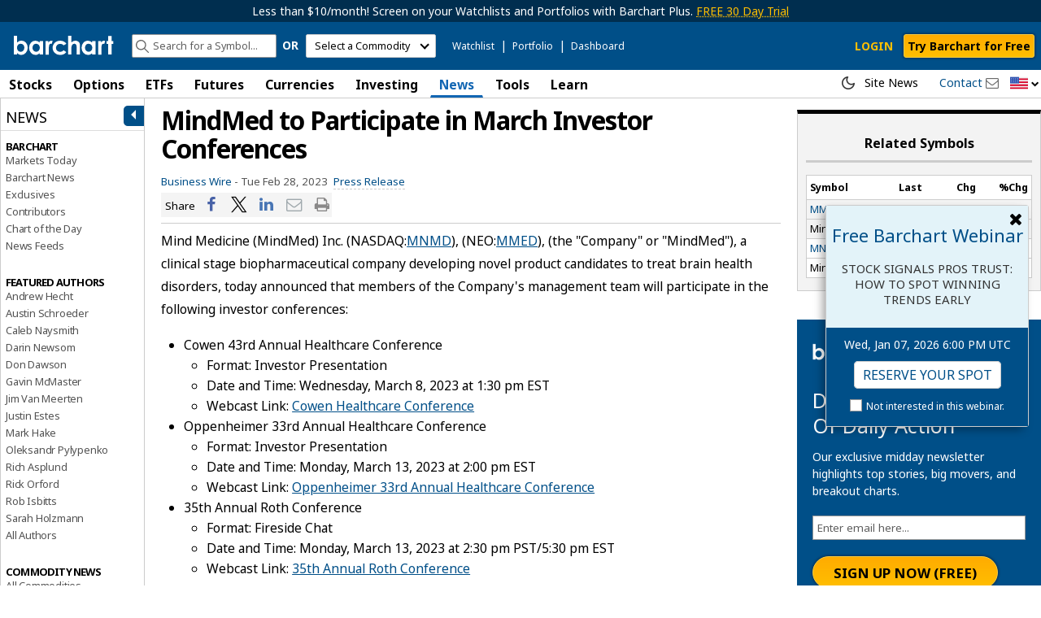

--- FILE ---
content_type: text/html; charset=utf-8
request_url: https://www.google.com/recaptcha/api2/anchor?ar=1&k=6LcNsloUAAAAAC__s4May65JH2njdXm5khSqc3Hr&co=aHR0cHM6Ly93d3cuYmFyY2hhcnQuY29tOjQ0Mw..&hl=en&v=7gg7H51Q-naNfhmCP3_R47ho&size=invisible&badge=inline&anchor-ms=20000&execute-ms=30000&cb=hzuj714cp6ci
body_size: 48716
content:
<!DOCTYPE HTML><html dir="ltr" lang="en"><head><meta http-equiv="Content-Type" content="text/html; charset=UTF-8">
<meta http-equiv="X-UA-Compatible" content="IE=edge">
<title>reCAPTCHA</title>
<style type="text/css">
/* cyrillic-ext */
@font-face {
  font-family: 'Roboto';
  font-style: normal;
  font-weight: 400;
  font-stretch: 100%;
  src: url(//fonts.gstatic.com/s/roboto/v48/KFO7CnqEu92Fr1ME7kSn66aGLdTylUAMa3GUBHMdazTgWw.woff2) format('woff2');
  unicode-range: U+0460-052F, U+1C80-1C8A, U+20B4, U+2DE0-2DFF, U+A640-A69F, U+FE2E-FE2F;
}
/* cyrillic */
@font-face {
  font-family: 'Roboto';
  font-style: normal;
  font-weight: 400;
  font-stretch: 100%;
  src: url(//fonts.gstatic.com/s/roboto/v48/KFO7CnqEu92Fr1ME7kSn66aGLdTylUAMa3iUBHMdazTgWw.woff2) format('woff2');
  unicode-range: U+0301, U+0400-045F, U+0490-0491, U+04B0-04B1, U+2116;
}
/* greek-ext */
@font-face {
  font-family: 'Roboto';
  font-style: normal;
  font-weight: 400;
  font-stretch: 100%;
  src: url(//fonts.gstatic.com/s/roboto/v48/KFO7CnqEu92Fr1ME7kSn66aGLdTylUAMa3CUBHMdazTgWw.woff2) format('woff2');
  unicode-range: U+1F00-1FFF;
}
/* greek */
@font-face {
  font-family: 'Roboto';
  font-style: normal;
  font-weight: 400;
  font-stretch: 100%;
  src: url(//fonts.gstatic.com/s/roboto/v48/KFO7CnqEu92Fr1ME7kSn66aGLdTylUAMa3-UBHMdazTgWw.woff2) format('woff2');
  unicode-range: U+0370-0377, U+037A-037F, U+0384-038A, U+038C, U+038E-03A1, U+03A3-03FF;
}
/* math */
@font-face {
  font-family: 'Roboto';
  font-style: normal;
  font-weight: 400;
  font-stretch: 100%;
  src: url(//fonts.gstatic.com/s/roboto/v48/KFO7CnqEu92Fr1ME7kSn66aGLdTylUAMawCUBHMdazTgWw.woff2) format('woff2');
  unicode-range: U+0302-0303, U+0305, U+0307-0308, U+0310, U+0312, U+0315, U+031A, U+0326-0327, U+032C, U+032F-0330, U+0332-0333, U+0338, U+033A, U+0346, U+034D, U+0391-03A1, U+03A3-03A9, U+03B1-03C9, U+03D1, U+03D5-03D6, U+03F0-03F1, U+03F4-03F5, U+2016-2017, U+2034-2038, U+203C, U+2040, U+2043, U+2047, U+2050, U+2057, U+205F, U+2070-2071, U+2074-208E, U+2090-209C, U+20D0-20DC, U+20E1, U+20E5-20EF, U+2100-2112, U+2114-2115, U+2117-2121, U+2123-214F, U+2190, U+2192, U+2194-21AE, U+21B0-21E5, U+21F1-21F2, U+21F4-2211, U+2213-2214, U+2216-22FF, U+2308-230B, U+2310, U+2319, U+231C-2321, U+2336-237A, U+237C, U+2395, U+239B-23B7, U+23D0, U+23DC-23E1, U+2474-2475, U+25AF, U+25B3, U+25B7, U+25BD, U+25C1, U+25CA, U+25CC, U+25FB, U+266D-266F, U+27C0-27FF, U+2900-2AFF, U+2B0E-2B11, U+2B30-2B4C, U+2BFE, U+3030, U+FF5B, U+FF5D, U+1D400-1D7FF, U+1EE00-1EEFF;
}
/* symbols */
@font-face {
  font-family: 'Roboto';
  font-style: normal;
  font-weight: 400;
  font-stretch: 100%;
  src: url(//fonts.gstatic.com/s/roboto/v48/KFO7CnqEu92Fr1ME7kSn66aGLdTylUAMaxKUBHMdazTgWw.woff2) format('woff2');
  unicode-range: U+0001-000C, U+000E-001F, U+007F-009F, U+20DD-20E0, U+20E2-20E4, U+2150-218F, U+2190, U+2192, U+2194-2199, U+21AF, U+21E6-21F0, U+21F3, U+2218-2219, U+2299, U+22C4-22C6, U+2300-243F, U+2440-244A, U+2460-24FF, U+25A0-27BF, U+2800-28FF, U+2921-2922, U+2981, U+29BF, U+29EB, U+2B00-2BFF, U+4DC0-4DFF, U+FFF9-FFFB, U+10140-1018E, U+10190-1019C, U+101A0, U+101D0-101FD, U+102E0-102FB, U+10E60-10E7E, U+1D2C0-1D2D3, U+1D2E0-1D37F, U+1F000-1F0FF, U+1F100-1F1AD, U+1F1E6-1F1FF, U+1F30D-1F30F, U+1F315, U+1F31C, U+1F31E, U+1F320-1F32C, U+1F336, U+1F378, U+1F37D, U+1F382, U+1F393-1F39F, U+1F3A7-1F3A8, U+1F3AC-1F3AF, U+1F3C2, U+1F3C4-1F3C6, U+1F3CA-1F3CE, U+1F3D4-1F3E0, U+1F3ED, U+1F3F1-1F3F3, U+1F3F5-1F3F7, U+1F408, U+1F415, U+1F41F, U+1F426, U+1F43F, U+1F441-1F442, U+1F444, U+1F446-1F449, U+1F44C-1F44E, U+1F453, U+1F46A, U+1F47D, U+1F4A3, U+1F4B0, U+1F4B3, U+1F4B9, U+1F4BB, U+1F4BF, U+1F4C8-1F4CB, U+1F4D6, U+1F4DA, U+1F4DF, U+1F4E3-1F4E6, U+1F4EA-1F4ED, U+1F4F7, U+1F4F9-1F4FB, U+1F4FD-1F4FE, U+1F503, U+1F507-1F50B, U+1F50D, U+1F512-1F513, U+1F53E-1F54A, U+1F54F-1F5FA, U+1F610, U+1F650-1F67F, U+1F687, U+1F68D, U+1F691, U+1F694, U+1F698, U+1F6AD, U+1F6B2, U+1F6B9-1F6BA, U+1F6BC, U+1F6C6-1F6CF, U+1F6D3-1F6D7, U+1F6E0-1F6EA, U+1F6F0-1F6F3, U+1F6F7-1F6FC, U+1F700-1F7FF, U+1F800-1F80B, U+1F810-1F847, U+1F850-1F859, U+1F860-1F887, U+1F890-1F8AD, U+1F8B0-1F8BB, U+1F8C0-1F8C1, U+1F900-1F90B, U+1F93B, U+1F946, U+1F984, U+1F996, U+1F9E9, U+1FA00-1FA6F, U+1FA70-1FA7C, U+1FA80-1FA89, U+1FA8F-1FAC6, U+1FACE-1FADC, U+1FADF-1FAE9, U+1FAF0-1FAF8, U+1FB00-1FBFF;
}
/* vietnamese */
@font-face {
  font-family: 'Roboto';
  font-style: normal;
  font-weight: 400;
  font-stretch: 100%;
  src: url(//fonts.gstatic.com/s/roboto/v48/KFO7CnqEu92Fr1ME7kSn66aGLdTylUAMa3OUBHMdazTgWw.woff2) format('woff2');
  unicode-range: U+0102-0103, U+0110-0111, U+0128-0129, U+0168-0169, U+01A0-01A1, U+01AF-01B0, U+0300-0301, U+0303-0304, U+0308-0309, U+0323, U+0329, U+1EA0-1EF9, U+20AB;
}
/* latin-ext */
@font-face {
  font-family: 'Roboto';
  font-style: normal;
  font-weight: 400;
  font-stretch: 100%;
  src: url(//fonts.gstatic.com/s/roboto/v48/KFO7CnqEu92Fr1ME7kSn66aGLdTylUAMa3KUBHMdazTgWw.woff2) format('woff2');
  unicode-range: U+0100-02BA, U+02BD-02C5, U+02C7-02CC, U+02CE-02D7, U+02DD-02FF, U+0304, U+0308, U+0329, U+1D00-1DBF, U+1E00-1E9F, U+1EF2-1EFF, U+2020, U+20A0-20AB, U+20AD-20C0, U+2113, U+2C60-2C7F, U+A720-A7FF;
}
/* latin */
@font-face {
  font-family: 'Roboto';
  font-style: normal;
  font-weight: 400;
  font-stretch: 100%;
  src: url(//fonts.gstatic.com/s/roboto/v48/KFO7CnqEu92Fr1ME7kSn66aGLdTylUAMa3yUBHMdazQ.woff2) format('woff2');
  unicode-range: U+0000-00FF, U+0131, U+0152-0153, U+02BB-02BC, U+02C6, U+02DA, U+02DC, U+0304, U+0308, U+0329, U+2000-206F, U+20AC, U+2122, U+2191, U+2193, U+2212, U+2215, U+FEFF, U+FFFD;
}
/* cyrillic-ext */
@font-face {
  font-family: 'Roboto';
  font-style: normal;
  font-weight: 500;
  font-stretch: 100%;
  src: url(//fonts.gstatic.com/s/roboto/v48/KFO7CnqEu92Fr1ME7kSn66aGLdTylUAMa3GUBHMdazTgWw.woff2) format('woff2');
  unicode-range: U+0460-052F, U+1C80-1C8A, U+20B4, U+2DE0-2DFF, U+A640-A69F, U+FE2E-FE2F;
}
/* cyrillic */
@font-face {
  font-family: 'Roboto';
  font-style: normal;
  font-weight: 500;
  font-stretch: 100%;
  src: url(//fonts.gstatic.com/s/roboto/v48/KFO7CnqEu92Fr1ME7kSn66aGLdTylUAMa3iUBHMdazTgWw.woff2) format('woff2');
  unicode-range: U+0301, U+0400-045F, U+0490-0491, U+04B0-04B1, U+2116;
}
/* greek-ext */
@font-face {
  font-family: 'Roboto';
  font-style: normal;
  font-weight: 500;
  font-stretch: 100%;
  src: url(//fonts.gstatic.com/s/roboto/v48/KFO7CnqEu92Fr1ME7kSn66aGLdTylUAMa3CUBHMdazTgWw.woff2) format('woff2');
  unicode-range: U+1F00-1FFF;
}
/* greek */
@font-face {
  font-family: 'Roboto';
  font-style: normal;
  font-weight: 500;
  font-stretch: 100%;
  src: url(//fonts.gstatic.com/s/roboto/v48/KFO7CnqEu92Fr1ME7kSn66aGLdTylUAMa3-UBHMdazTgWw.woff2) format('woff2');
  unicode-range: U+0370-0377, U+037A-037F, U+0384-038A, U+038C, U+038E-03A1, U+03A3-03FF;
}
/* math */
@font-face {
  font-family: 'Roboto';
  font-style: normal;
  font-weight: 500;
  font-stretch: 100%;
  src: url(//fonts.gstatic.com/s/roboto/v48/KFO7CnqEu92Fr1ME7kSn66aGLdTylUAMawCUBHMdazTgWw.woff2) format('woff2');
  unicode-range: U+0302-0303, U+0305, U+0307-0308, U+0310, U+0312, U+0315, U+031A, U+0326-0327, U+032C, U+032F-0330, U+0332-0333, U+0338, U+033A, U+0346, U+034D, U+0391-03A1, U+03A3-03A9, U+03B1-03C9, U+03D1, U+03D5-03D6, U+03F0-03F1, U+03F4-03F5, U+2016-2017, U+2034-2038, U+203C, U+2040, U+2043, U+2047, U+2050, U+2057, U+205F, U+2070-2071, U+2074-208E, U+2090-209C, U+20D0-20DC, U+20E1, U+20E5-20EF, U+2100-2112, U+2114-2115, U+2117-2121, U+2123-214F, U+2190, U+2192, U+2194-21AE, U+21B0-21E5, U+21F1-21F2, U+21F4-2211, U+2213-2214, U+2216-22FF, U+2308-230B, U+2310, U+2319, U+231C-2321, U+2336-237A, U+237C, U+2395, U+239B-23B7, U+23D0, U+23DC-23E1, U+2474-2475, U+25AF, U+25B3, U+25B7, U+25BD, U+25C1, U+25CA, U+25CC, U+25FB, U+266D-266F, U+27C0-27FF, U+2900-2AFF, U+2B0E-2B11, U+2B30-2B4C, U+2BFE, U+3030, U+FF5B, U+FF5D, U+1D400-1D7FF, U+1EE00-1EEFF;
}
/* symbols */
@font-face {
  font-family: 'Roboto';
  font-style: normal;
  font-weight: 500;
  font-stretch: 100%;
  src: url(//fonts.gstatic.com/s/roboto/v48/KFO7CnqEu92Fr1ME7kSn66aGLdTylUAMaxKUBHMdazTgWw.woff2) format('woff2');
  unicode-range: U+0001-000C, U+000E-001F, U+007F-009F, U+20DD-20E0, U+20E2-20E4, U+2150-218F, U+2190, U+2192, U+2194-2199, U+21AF, U+21E6-21F0, U+21F3, U+2218-2219, U+2299, U+22C4-22C6, U+2300-243F, U+2440-244A, U+2460-24FF, U+25A0-27BF, U+2800-28FF, U+2921-2922, U+2981, U+29BF, U+29EB, U+2B00-2BFF, U+4DC0-4DFF, U+FFF9-FFFB, U+10140-1018E, U+10190-1019C, U+101A0, U+101D0-101FD, U+102E0-102FB, U+10E60-10E7E, U+1D2C0-1D2D3, U+1D2E0-1D37F, U+1F000-1F0FF, U+1F100-1F1AD, U+1F1E6-1F1FF, U+1F30D-1F30F, U+1F315, U+1F31C, U+1F31E, U+1F320-1F32C, U+1F336, U+1F378, U+1F37D, U+1F382, U+1F393-1F39F, U+1F3A7-1F3A8, U+1F3AC-1F3AF, U+1F3C2, U+1F3C4-1F3C6, U+1F3CA-1F3CE, U+1F3D4-1F3E0, U+1F3ED, U+1F3F1-1F3F3, U+1F3F5-1F3F7, U+1F408, U+1F415, U+1F41F, U+1F426, U+1F43F, U+1F441-1F442, U+1F444, U+1F446-1F449, U+1F44C-1F44E, U+1F453, U+1F46A, U+1F47D, U+1F4A3, U+1F4B0, U+1F4B3, U+1F4B9, U+1F4BB, U+1F4BF, U+1F4C8-1F4CB, U+1F4D6, U+1F4DA, U+1F4DF, U+1F4E3-1F4E6, U+1F4EA-1F4ED, U+1F4F7, U+1F4F9-1F4FB, U+1F4FD-1F4FE, U+1F503, U+1F507-1F50B, U+1F50D, U+1F512-1F513, U+1F53E-1F54A, U+1F54F-1F5FA, U+1F610, U+1F650-1F67F, U+1F687, U+1F68D, U+1F691, U+1F694, U+1F698, U+1F6AD, U+1F6B2, U+1F6B9-1F6BA, U+1F6BC, U+1F6C6-1F6CF, U+1F6D3-1F6D7, U+1F6E0-1F6EA, U+1F6F0-1F6F3, U+1F6F7-1F6FC, U+1F700-1F7FF, U+1F800-1F80B, U+1F810-1F847, U+1F850-1F859, U+1F860-1F887, U+1F890-1F8AD, U+1F8B0-1F8BB, U+1F8C0-1F8C1, U+1F900-1F90B, U+1F93B, U+1F946, U+1F984, U+1F996, U+1F9E9, U+1FA00-1FA6F, U+1FA70-1FA7C, U+1FA80-1FA89, U+1FA8F-1FAC6, U+1FACE-1FADC, U+1FADF-1FAE9, U+1FAF0-1FAF8, U+1FB00-1FBFF;
}
/* vietnamese */
@font-face {
  font-family: 'Roboto';
  font-style: normal;
  font-weight: 500;
  font-stretch: 100%;
  src: url(//fonts.gstatic.com/s/roboto/v48/KFO7CnqEu92Fr1ME7kSn66aGLdTylUAMa3OUBHMdazTgWw.woff2) format('woff2');
  unicode-range: U+0102-0103, U+0110-0111, U+0128-0129, U+0168-0169, U+01A0-01A1, U+01AF-01B0, U+0300-0301, U+0303-0304, U+0308-0309, U+0323, U+0329, U+1EA0-1EF9, U+20AB;
}
/* latin-ext */
@font-face {
  font-family: 'Roboto';
  font-style: normal;
  font-weight: 500;
  font-stretch: 100%;
  src: url(//fonts.gstatic.com/s/roboto/v48/KFO7CnqEu92Fr1ME7kSn66aGLdTylUAMa3KUBHMdazTgWw.woff2) format('woff2');
  unicode-range: U+0100-02BA, U+02BD-02C5, U+02C7-02CC, U+02CE-02D7, U+02DD-02FF, U+0304, U+0308, U+0329, U+1D00-1DBF, U+1E00-1E9F, U+1EF2-1EFF, U+2020, U+20A0-20AB, U+20AD-20C0, U+2113, U+2C60-2C7F, U+A720-A7FF;
}
/* latin */
@font-face {
  font-family: 'Roboto';
  font-style: normal;
  font-weight: 500;
  font-stretch: 100%;
  src: url(//fonts.gstatic.com/s/roboto/v48/KFO7CnqEu92Fr1ME7kSn66aGLdTylUAMa3yUBHMdazQ.woff2) format('woff2');
  unicode-range: U+0000-00FF, U+0131, U+0152-0153, U+02BB-02BC, U+02C6, U+02DA, U+02DC, U+0304, U+0308, U+0329, U+2000-206F, U+20AC, U+2122, U+2191, U+2193, U+2212, U+2215, U+FEFF, U+FFFD;
}
/* cyrillic-ext */
@font-face {
  font-family: 'Roboto';
  font-style: normal;
  font-weight: 900;
  font-stretch: 100%;
  src: url(//fonts.gstatic.com/s/roboto/v48/KFO7CnqEu92Fr1ME7kSn66aGLdTylUAMa3GUBHMdazTgWw.woff2) format('woff2');
  unicode-range: U+0460-052F, U+1C80-1C8A, U+20B4, U+2DE0-2DFF, U+A640-A69F, U+FE2E-FE2F;
}
/* cyrillic */
@font-face {
  font-family: 'Roboto';
  font-style: normal;
  font-weight: 900;
  font-stretch: 100%;
  src: url(//fonts.gstatic.com/s/roboto/v48/KFO7CnqEu92Fr1ME7kSn66aGLdTylUAMa3iUBHMdazTgWw.woff2) format('woff2');
  unicode-range: U+0301, U+0400-045F, U+0490-0491, U+04B0-04B1, U+2116;
}
/* greek-ext */
@font-face {
  font-family: 'Roboto';
  font-style: normal;
  font-weight: 900;
  font-stretch: 100%;
  src: url(//fonts.gstatic.com/s/roboto/v48/KFO7CnqEu92Fr1ME7kSn66aGLdTylUAMa3CUBHMdazTgWw.woff2) format('woff2');
  unicode-range: U+1F00-1FFF;
}
/* greek */
@font-face {
  font-family: 'Roboto';
  font-style: normal;
  font-weight: 900;
  font-stretch: 100%;
  src: url(//fonts.gstatic.com/s/roboto/v48/KFO7CnqEu92Fr1ME7kSn66aGLdTylUAMa3-UBHMdazTgWw.woff2) format('woff2');
  unicode-range: U+0370-0377, U+037A-037F, U+0384-038A, U+038C, U+038E-03A1, U+03A3-03FF;
}
/* math */
@font-face {
  font-family: 'Roboto';
  font-style: normal;
  font-weight: 900;
  font-stretch: 100%;
  src: url(//fonts.gstatic.com/s/roboto/v48/KFO7CnqEu92Fr1ME7kSn66aGLdTylUAMawCUBHMdazTgWw.woff2) format('woff2');
  unicode-range: U+0302-0303, U+0305, U+0307-0308, U+0310, U+0312, U+0315, U+031A, U+0326-0327, U+032C, U+032F-0330, U+0332-0333, U+0338, U+033A, U+0346, U+034D, U+0391-03A1, U+03A3-03A9, U+03B1-03C9, U+03D1, U+03D5-03D6, U+03F0-03F1, U+03F4-03F5, U+2016-2017, U+2034-2038, U+203C, U+2040, U+2043, U+2047, U+2050, U+2057, U+205F, U+2070-2071, U+2074-208E, U+2090-209C, U+20D0-20DC, U+20E1, U+20E5-20EF, U+2100-2112, U+2114-2115, U+2117-2121, U+2123-214F, U+2190, U+2192, U+2194-21AE, U+21B0-21E5, U+21F1-21F2, U+21F4-2211, U+2213-2214, U+2216-22FF, U+2308-230B, U+2310, U+2319, U+231C-2321, U+2336-237A, U+237C, U+2395, U+239B-23B7, U+23D0, U+23DC-23E1, U+2474-2475, U+25AF, U+25B3, U+25B7, U+25BD, U+25C1, U+25CA, U+25CC, U+25FB, U+266D-266F, U+27C0-27FF, U+2900-2AFF, U+2B0E-2B11, U+2B30-2B4C, U+2BFE, U+3030, U+FF5B, U+FF5D, U+1D400-1D7FF, U+1EE00-1EEFF;
}
/* symbols */
@font-face {
  font-family: 'Roboto';
  font-style: normal;
  font-weight: 900;
  font-stretch: 100%;
  src: url(//fonts.gstatic.com/s/roboto/v48/KFO7CnqEu92Fr1ME7kSn66aGLdTylUAMaxKUBHMdazTgWw.woff2) format('woff2');
  unicode-range: U+0001-000C, U+000E-001F, U+007F-009F, U+20DD-20E0, U+20E2-20E4, U+2150-218F, U+2190, U+2192, U+2194-2199, U+21AF, U+21E6-21F0, U+21F3, U+2218-2219, U+2299, U+22C4-22C6, U+2300-243F, U+2440-244A, U+2460-24FF, U+25A0-27BF, U+2800-28FF, U+2921-2922, U+2981, U+29BF, U+29EB, U+2B00-2BFF, U+4DC0-4DFF, U+FFF9-FFFB, U+10140-1018E, U+10190-1019C, U+101A0, U+101D0-101FD, U+102E0-102FB, U+10E60-10E7E, U+1D2C0-1D2D3, U+1D2E0-1D37F, U+1F000-1F0FF, U+1F100-1F1AD, U+1F1E6-1F1FF, U+1F30D-1F30F, U+1F315, U+1F31C, U+1F31E, U+1F320-1F32C, U+1F336, U+1F378, U+1F37D, U+1F382, U+1F393-1F39F, U+1F3A7-1F3A8, U+1F3AC-1F3AF, U+1F3C2, U+1F3C4-1F3C6, U+1F3CA-1F3CE, U+1F3D4-1F3E0, U+1F3ED, U+1F3F1-1F3F3, U+1F3F5-1F3F7, U+1F408, U+1F415, U+1F41F, U+1F426, U+1F43F, U+1F441-1F442, U+1F444, U+1F446-1F449, U+1F44C-1F44E, U+1F453, U+1F46A, U+1F47D, U+1F4A3, U+1F4B0, U+1F4B3, U+1F4B9, U+1F4BB, U+1F4BF, U+1F4C8-1F4CB, U+1F4D6, U+1F4DA, U+1F4DF, U+1F4E3-1F4E6, U+1F4EA-1F4ED, U+1F4F7, U+1F4F9-1F4FB, U+1F4FD-1F4FE, U+1F503, U+1F507-1F50B, U+1F50D, U+1F512-1F513, U+1F53E-1F54A, U+1F54F-1F5FA, U+1F610, U+1F650-1F67F, U+1F687, U+1F68D, U+1F691, U+1F694, U+1F698, U+1F6AD, U+1F6B2, U+1F6B9-1F6BA, U+1F6BC, U+1F6C6-1F6CF, U+1F6D3-1F6D7, U+1F6E0-1F6EA, U+1F6F0-1F6F3, U+1F6F7-1F6FC, U+1F700-1F7FF, U+1F800-1F80B, U+1F810-1F847, U+1F850-1F859, U+1F860-1F887, U+1F890-1F8AD, U+1F8B0-1F8BB, U+1F8C0-1F8C1, U+1F900-1F90B, U+1F93B, U+1F946, U+1F984, U+1F996, U+1F9E9, U+1FA00-1FA6F, U+1FA70-1FA7C, U+1FA80-1FA89, U+1FA8F-1FAC6, U+1FACE-1FADC, U+1FADF-1FAE9, U+1FAF0-1FAF8, U+1FB00-1FBFF;
}
/* vietnamese */
@font-face {
  font-family: 'Roboto';
  font-style: normal;
  font-weight: 900;
  font-stretch: 100%;
  src: url(//fonts.gstatic.com/s/roboto/v48/KFO7CnqEu92Fr1ME7kSn66aGLdTylUAMa3OUBHMdazTgWw.woff2) format('woff2');
  unicode-range: U+0102-0103, U+0110-0111, U+0128-0129, U+0168-0169, U+01A0-01A1, U+01AF-01B0, U+0300-0301, U+0303-0304, U+0308-0309, U+0323, U+0329, U+1EA0-1EF9, U+20AB;
}
/* latin-ext */
@font-face {
  font-family: 'Roboto';
  font-style: normal;
  font-weight: 900;
  font-stretch: 100%;
  src: url(//fonts.gstatic.com/s/roboto/v48/KFO7CnqEu92Fr1ME7kSn66aGLdTylUAMa3KUBHMdazTgWw.woff2) format('woff2');
  unicode-range: U+0100-02BA, U+02BD-02C5, U+02C7-02CC, U+02CE-02D7, U+02DD-02FF, U+0304, U+0308, U+0329, U+1D00-1DBF, U+1E00-1E9F, U+1EF2-1EFF, U+2020, U+20A0-20AB, U+20AD-20C0, U+2113, U+2C60-2C7F, U+A720-A7FF;
}
/* latin */
@font-face {
  font-family: 'Roboto';
  font-style: normal;
  font-weight: 900;
  font-stretch: 100%;
  src: url(//fonts.gstatic.com/s/roboto/v48/KFO7CnqEu92Fr1ME7kSn66aGLdTylUAMa3yUBHMdazQ.woff2) format('woff2');
  unicode-range: U+0000-00FF, U+0131, U+0152-0153, U+02BB-02BC, U+02C6, U+02DA, U+02DC, U+0304, U+0308, U+0329, U+2000-206F, U+20AC, U+2122, U+2191, U+2193, U+2212, U+2215, U+FEFF, U+FFFD;
}

</style>
<link rel="stylesheet" type="text/css" href="https://www.gstatic.com/recaptcha/releases/7gg7H51Q-naNfhmCP3_R47ho/styles__ltr.css">
<script nonce="dsOYXkTNlfq8bhKWWBlXnw" type="text/javascript">window['__recaptcha_api'] = 'https://www.google.com/recaptcha/api2/';</script>
<script type="text/javascript" src="https://www.gstatic.com/recaptcha/releases/7gg7H51Q-naNfhmCP3_R47ho/recaptcha__en.js" nonce="dsOYXkTNlfq8bhKWWBlXnw">
      
    </script></head>
<body><div id="rc-anchor-alert" class="rc-anchor-alert"></div>
<input type="hidden" id="recaptcha-token" value="[base64]">
<script type="text/javascript" nonce="dsOYXkTNlfq8bhKWWBlXnw">
      recaptcha.anchor.Main.init("[\x22ainput\x22,[\x22bgdata\x22,\x22\x22,\[base64]/[base64]/[base64]/[base64]/cjw8ejpyPj4+eil9Y2F0Y2gobCl7dGhyb3cgbDt9fSxIPWZ1bmN0aW9uKHcsdCx6KXtpZih3PT0xOTR8fHc9PTIwOCl0LnZbd10/dC52W3ddLmNvbmNhdCh6KTp0LnZbd109b2Yoeix0KTtlbHNle2lmKHQuYkImJnchPTMxNylyZXR1cm47dz09NjZ8fHc9PTEyMnx8dz09NDcwfHx3PT00NHx8dz09NDE2fHx3PT0zOTd8fHc9PTQyMXx8dz09Njh8fHc9PTcwfHx3PT0xODQ/[base64]/[base64]/[base64]/bmV3IGRbVl0oSlswXSk6cD09Mj9uZXcgZFtWXShKWzBdLEpbMV0pOnA9PTM/bmV3IGRbVl0oSlswXSxKWzFdLEpbMl0pOnA9PTQ/[base64]/[base64]/[base64]/[base64]\x22,\[base64]\\u003d\\u003d\x22,\x22JsKzQcKDwpfCnioDdgLCrWDDsXksw6wPw4nDqCtEYntRCcKKw4pMw6tCwrIYw4fDhyDCrSzChsKKwq/DjhI/ZsKbwrvDjxkGRsO7w47DlcKXw6vDomnCq1NUdsOPFcKnM8KLw4fDn8K9JRl4wofCpsO/[base64]/[base64]/CmiDDhMKobsOLwqzCssOtw5DCo8KKw7pawqEqw4F3TgDCggLDpXQVX8KpaMKYb8Ktw6fDhApHw7BJbjPCtQQPw7E0EArDvcKtwp7DqcKmwqjDgwNLw7fCocOBPMOkw49Qw5AxKcKzw69xJMKnwr3DnUTCncKyw6vCggE7BMKPwohtBSjDkMKtDFzDisOsDkV/SzTDlV3CjmB0w7QJZ8KZX8O6w5PCicKiMUvDpMOJwq3DvMKiw5dTw5VFYsK3wpTChMKTw6PDiFTCt8KnHxx7f2PDgsOtwowYGTQrwrfDpEtLfcKww6M1asK0THPClS/[base64]/CvWbDsknDncKnbMKbSSYVW8O2wpF9wp/DsBPDpcOHVsOnVy/DnMKsRsKyw78nXBgdFktpbsO1U1fCnMOrNsOSw47DusOWJ8Osw6I7wobCpcK/w6cRw7oODcOTBCJHw59AE8OLwrZmwow9wp3DrcKnw47CsSDClMKGe8OGDEtQXXlZeMOifMOlw7p3w67DhMKtwqfCmcKyw7vCs017ZA8UECNsaABfwoHCksKUUcKHWgjCj1PDvsKIwprDliDDkcKJw5JpEBPDrQ5swrloP8OVw68uwqtLGGDDj8O/LcOfwq59UzBbwpPCqcKRMz7Ct8OSw4TDqQnDi8K7AFE5wpVPw70GPcO6wo1zcnPCuxNFw7Eka8OZJUvCpA3CkwHCuW5yNMKGKMKhWsODH8O3RsO1w7YLAltTPxjCv8OsX2nDiMKow6/[base64]/[base64]/CqcKjfsOzwrphbmzCnTPDqlNVw7PClj5kwojDiMOtKsOOX8OiMgHDr0LCnsOFNsOxwo99w7bCi8KNwoTDjTQvFsOiOFjCjV7CkV3CiEjDvn8rwo86H8K/w7jDm8Kuw6BqWU/[base64]/Cj2dsCgrCqXVnwrHDr8KWw4g1IMO7w7p1wqV2wqEfZg7CgMKFwqFcT8KnwrVoXMKWwrRJwoTCqglCA8KowozCpMO2wo95wp/DrzzDkFE9JTsRZWbDkMKOw49FcWMXw5jDgcKww5TCjF3CicOEZmUewpzDvGlyA8Kuw6nCpsOOW8O5WsOFwqTDngxGGU7ClgHDk8OIw6DDpAHCksOPAg3CnMKbw4k/WGjCtkXDgivDgQLCjgQBw6nDlkRbVzkeasKISAcUZCfCnsK8bHgIYsO3FsOkwpUjw6hXUMKKZHdrwpjCssKvAhfDhcKaa8KSw49Lw7kcJDhVwqrCtBLDsjdBw5p9wrERBsO/wqVKQG3CvMKRYVwew7PDmsKlwo7DqsOAwqrDnFXDvw7CnADDui7DpsOkXyrChmgvDMKhw6Qvw5TCkEvDisO+CXbDpB3CvcOxVMKuMcKvwp/CmXQ7w7k0wr80EMKkwrh+wpzDnFPDpsKbEETCtio0RcOBF1zDoFQ5PmlGS8O3wp/Cp8OiwoxADXHCpMKEdTpiw60WNErDoSjDlsK0esKzH8OcWsKTwqrCsE7DugzCj8Kwwrgaw48hasOgwr7DswDDk3jDtlXDq2zDuyTChl/[base64]/CgSkAD8OfwpNqw7HCvcKCwpXCmlEbLcONScOhX3AmCsOqw4g5wqLCtBcKwrAzwpQfwpnCgT1uJxFGJMKDwoTDrQLCu8KFwonChS/CpU3Dj0QSwrnClz9DwpjDiTsFZMKpGUAdbMK1RMORJSLDtcKkD8OIwozDj8KxOxZFw7BXaTVUw5Nzw5/[base64]/Z8KbF8KCBsK+wovCpsOKw6Vif8OWIcOzw7YfEmfDpMOfd1zChGFqwrwywrNPGivCqXtQwqMLdCXCvx3Cg8Ojw7pAw4MnBsKkVcKQX8OrWsOmw4zDqsODw5TCvntEw7ggKVt1Ugo8BMKQRcK0EsKWXcKKcQUYwppAwp/[base64]/DlsKDTRY5w7/DnFfDtcKtw7nCnzXCuVcKZGIfw73DgkzDgV9yccOBW8OPwrYWGsOmwpXCksOsL8KZc0R1J18jRMKfacK2wqF9F37CsMO0wromETIdw4ciTFLCgW3DmVIHw6DDsMKlODPCpgspZMOPM8KLw5HDjy8fw7gUwp7ClSo7FsOywo3DnMOdwr/Di8KTwolTBMKpwpsjwqPDgRpbXx4XEsKtw4rDj8KMwojDgcKSGyFddW1YVcK4wr9AwrVfwozDjcKIw6jCr3wsw6xswpjDkMKZw5DCj8KeBAA8wos3Chk9wpHDthl9woZzwoHDn8KRwodHIitsZsO/wrMhwpgSeixUYMOBw5UWfnIfawrDnXfDjAFbw5fChUXCuMOKJnxZVMK3wqbDgCbCux8/MBrDl8KxwqoYwqZxIMK4w4HDtMOZwq3DvsKZwqnCmsK/ZMOxwr7ClQXCgMKuwrlNXMK7IF4vwqDCisKuw6PChBrDhkt7w5PDgXsGw5Nvw6LCucOAOxTCnsOZw4RHwqTCni8heRTCs33DkMKFw43CicKDDMKMw6RmN8OCw4zCq8KvdBXDhg7CuDdww4jDhRTCuMO8HDseD3nCo8OkYsKtegbCvC7Ci8OvwoINw7/CrQrCpE1Lw6rCpE3DpjfChMOvWsKMwpTDunRLFn/[base64]/[base64]/ChXLDhCTCsxhqTcKqwph9w6fCnMKVw7zCg1vCm0NrEhtZHUZhfMKLNDVkw4fDnsKvKBAzCMOcIicXwrvDtsKfwotrw7bCvU/DiBHDg8KBQmLDlwoKE3dwClg3w6wVw5PCt0/DtsOzw6zCrXMUw73DvWswwq3CihERfQTCvkLCosKlw7MOwprCg8Okw7HDrsKyw5cnUBoMIcKSICQyw5TDgcO+NMOIAcOJG8Kqw6bCtiokOMOrcsOqwo5pw4XDgAPCtw3Do8K5w6DCindWMMKDC1wuIAzCkMOtwrkPw4/Ci8KsIV/CpAgeMcOJw4Vcw6VvwqJ+wpHDncKccFnDhsKewrbCrG/CtcKkW8OCw6t3w7TDhG7Cr8KzCMKmQ19hPsKCwo/Dg0JWTcKaesOXwoNiGcOkLBE8M8O7HcOYw4HDhyJCPU0jw7bDh8KkYFzCqMKCw7LDiQLCm1TDtA7Dph5vw5rCs8K6w5fCsBkUFDBKwrBQO8KowqBVwpjDtR7DoQ/[base64]/[base64]/[base64]/DmcKiwpFUL8OBwpPDowJ0woDCjGLDuD3Ds8Kqw5kywrARY3ZuwrtqGcONwr0sYkjDsBfCpTZzw49ewpFUFUzCpg3DrMKIwphHIMOGwr3CkMOncAAlw75iYjsaw488FsKnw5JfwoZAwpwoeMKGB8O/[base64]/DkhHCkcK+cUUrw7V1YRrCm3sUw6J/[base64]/CkMKIwr3Cv8O8wrHCm8KtWsOINCorCcKecTTDlcKUw6dRRjAXPHfDr8Kew7zDsCpow51Fw7csYEDCjsO1w4nCp8KSwqEdNcKGwq7DiivDucK1KRUqwp/Cok4nAsK3w44/[base64]/DqMKjUcK8J8OPw6Y/I8OAw60AwpPDr8OLYzIHf8K/w45oXsKiRnjDjMOVwo14P8O3w4TCiB7CjwsSwpAxwqVXU8KINsKoYA3Dl3x/ccKuwrnCgMKEwqnDlMKHw4XDnQnDvX/CpsKWwpDCn8Knw5/[base64]/asKcw4dRw6/DkcO6UMKfWTYOVsKuWx4qUcOeP8KBa8O4GMO0wqbDgjDDtsKJwoPChgLCogtleiHCqiEJw7tIw4o+wo/CpR/Dth/[base64]/ZGFew6fDoy/[base64]/QgdzQjUePVsUw6XDsEkYI8O3w4UkwpY/JcKMC8OgPcKHw6PDg8KnKcOpwoLChMKgw78Jw4INw6QoY8KCTB5VwpfDoMOJwpTCn8OqwpnDmUrCuFfDtMObwqVgwrrCnMKECsKKwoZ5T8O/[base64]/DtcO2d3/[base64]/Dv8Owwp3Ck8KnRRY1w78gVlrCtMKcw6HCpMKpw6rChMOrwoXCsTTDgUxxwpfCp8KpQj0FUCbDpGN5wr7CjcORw5jDqH7ClcKNw6JXw4nCsMKBw5ZjUsOkwqjDuCXDvjPClVxqUT7CkUEFaBB/[base64]/CsBo/KMOSwrhrT8OCOcOxTylOHG5bw6TDscK2Q2c+VMO8wpxQwokOw60qZTZLR24WLcKAN8O6w6/DrMOew4zCk0rCpsOCH8KYEsOiJsKBw4zCg8K8w7/CpzzCvS4/N38xVQDDksOeHMOYJMKGecOjwp07fWRmYjTCoFrCmAlwworDlyNodsK3w6LDusKKwo0yw6stwrfCssKmw6XDi8KQOcK1w4jCicKKwq8FdzDDjsKrw7LDvMKGK2PDscOOwpvDgsKWLA/DoEMhwqhWJ8O4wrjDgwFOw6U7BcOUcXQHc0d/w47DuHEpScOrLMKeOkwzVSBlAsOZw7PCmsOlLMKtOw42MWfCuX8dYiLDsMK/wrHCpBvDr2PDu8KJw6fCpzfCmAXCpMOGSMOpNsOfw5vCocOOZ8ONV8Oww4jDgB3CvxrDgkIqw5XDjsO3KyUAwp/[base64]/w7Jew7nCgMKGw415ZMK3ZsO0HcOHw7DCmXnCn8OJLC3DqlTDpHQ8w5/ClMKIKsKkwoMfwolpJ1Qew40CE8K5wpMLI0gBwqcCwoHDlkjCrcKZN1g8w5rDtC90AMKzwqrDtMO3w6fConbDrcOCRG0dw6rDoEBuLcOEwotBwo3CpMOEw6J/w5FewpzCrFNsYjPCtMOdABJTw6TCpcKqKTZVwpjCiULCnyg7NC7CkXMBORTCqGTChyFLOW3CiMK8w4TCnxTChFIPGMObw6w0EcOSwrgNw4DCtsOyHSN4wozCgm/[base64]/[base64]/w4dMIcOoAnxgwrjDqsOxw6nCo8K8XAfDrA3DiyLDkXPCgMKREMOyGCPDscOsJsKvw7F6Eg7DpXrDiRnCpyJBwrLDthUPwrHCpcKiwrRZw6BdD1zCqsK6wpk/OlBbc8Kqwp/DiMKcHsOnN8KfwroaHcO/w4zDksKoIBZVw7LCrikWdk51w5/CoMKWC8O1RkrCkQpAw59pBnDCjcOEw71xawZvAsOFwpQzXMOWNMKOwpw1w5FlRWTCiBBBw5/CoMK3K0gZw5QBwr8uZsK3w4bCvlTDo8KdW8K7w53DtR9sPQfCkMOewrTCp03Do2o7w4xQOnDCiMOkwpAlWsKuFsKjRHtSw4zDvnhXw74PfGvCjsOKRHEXwr1Xw4nDo8Opw48SwrXDssO9ScKkw44LThl+OQFQYsO7EMOowog0wqMDw7tsWsO3JgZ9BB06wp/DtyzDrsOhIDcqbHQbw7HCqGxrR3oVc2HDlk/DlQwtZVIXwoTDnE7Cox8cfXoNC24WQMKbw60dRx7Cr8KswqcKwqooWsOSHMK+NQAZJMK4w59+wpN7woPCpcOLR8KQNlnDl8OsI8KkwofCqH55woXDvwjCiSbCucOiw4fCssOUwqcXw7cpByEjwpAZVi5Lwp7DtMO/HMKVw7XCv8Kww6cmZsK2VBhgw7l1CcOFw6F6w6UaZ8Kcw4ZBw50hwqLCnMO+QSXDuTLDn8O2w6PCjSNYHcKBw6nCqSlIM1jDnEMrw4IEUcO/[base64]/w4bCj0HDq8O0aFTDr27CujnDmFfCi8Oew5pYw4TCmBTCoARGwrgewoVQAcK4JcOZw6B8w7trwrXCoQ7DtTQew43DgQvCrA/DnAkKwrHDi8KYw4EEdw/DkkrCpMOxw58hw57DoMKQwoDCgknCoMOIwqPDs8Ovw68mNTHCqW/DiisqNnrDiWwnw5k8w6zCiF7CkFjCr8KewonCpGYIwrvCv8O0wrc7QcK3wplMM0LDsGA9BcKxwqkKw7PCjsOrwqfDuMOGNybDo8KTwofCqwnDhMKJOMKJw6jCtcKdw5nCjzIVN8KQMHV4w4oBwr56wqIHw7dNw6nDqB1SIcOywoRKw7RkdXchwpnDii/Dg8KYw63CohDDusKuw77CrsOxEEJjJRdTCEFcOMORw5/[base64]/wogBWcO+wrzChljCnmNyFsKcSsK4w74KFnQUGAwCaMK3w4XCpRzDksKmwrPCgy0IJyEfSRdww5Uzwp/Cnk0nw5fDoUnCrBbDocODXsOpS8KLwq5aUBvDh8KhCmbDtcO2wqbDv1TDgmQQwpTCgiglwpXDuQbDvsKMw4pKwrLDj8Oaw4Rqwr8Vwq9zw5BqMMKWVsOwAmPDh8KOLXQGX8Kjw6giw77CllzCsRhGw4DCoMO1wptWAsK+dXTDvcOoLsOxWi/CoVnDucKMWX5tGDPDhMOZWRDCqsOawqHDlFbCvBzDlcOAwp1GERI6I8O+aH94w5sHw710CsKzw7FfZ0HDncOBw4rDqMKcYsO7wqJPXQrChF/CgsO9TcOyw6PDuMKvwrPCocODwpTCsGhJwq0CYXnCoBtIfGDDkT/CqMKbw4fDo3VTwrhrw5URwpkTT8KESMOWBnnDiMKwwrBdNjAYTsOGLnoDacKQwopnRcO3AcO1ecK5TC/[base64]/wohab8KrwqRcA1hhZ1XDqsKZF8OPQ8OTXyt0w7B9J8KIRkZDwr02w5cew67Dp8OrwpM2TTzDp8KAwpfDqyh2Knl/R8KKOm/DnsKDwoJdZcOUcEAXSsOwUcOCwqAsAmEXTcOXRizDiwfChcKnw5zCl8OlY8K5wpgKw7/DgsK+MhrCm8KLX8OmWDpyV8OaCXTDsgMew6vDuBfDl3/DqTjDlzjDvUQuw77DqhjDpcKkGRsPdcKww4NAwqU7w6vDv0QIw71ecsKpXw/DqsKINcOFblvChQnDpiMiERcnIsOOacKZw7g5wp14RsOkw4XDu08ZZV3Dh8K1w5JdGMKURGbDmsO2w4XCjcKQwocaw5BHFSQaAF7DjzHCgmPDpk/CpMKXYcOjd8OwJ2PDocOyDD/DgEwwYmPDicOJEsOMwq1QK18OFcKSccK4w7cEUMKXwqLCh0RzNDnCnidQwrZPwqfCi0jDjC1Mw4JWwoXCkXzCnsKhUMK0wpbCiTVFwqrDsVB4NcKidVgOw7NOw4M+w55RwoJIasOresOeVMOPZcOjMcOYw7LDm33CvFrCqsKnwoXDgcKkU2LDhjI5wpnCjsOywo/[base64]/CrEzCnDU9b8OYw7gAwrMPwoVLw7E8wqNKw75UM14MwoBUw4htSEjCssKmJcKJM8KoEcKOCsO1J2DDtQAbwo9WIBrDgsO7MFxXYcO3XW/CjcOQRcKRwpDDsMKiGz3Dk8KAXSbCqcKCwrPCmsOkwqoqNsKowqk1DzzChzfDs2LCpMOIHMKtIMOfXHNYwqPDtTB9wpTCsDFwWcOaw6IoBXQMwr/DlcOoIcOrMjckWnTCjsKYw7RgwoTDpE7CkVTCtl/DoERewr3DtsOpw51xOsOgw4PCrMKdw6sQQsKpwpfCj8KgQMKIS8K9w7pLOH9BwovDoRbDjcOgc8Obw5wpw7MARcKmRsOvwqltw7w5V1LDkB1zw6vCiwAQw5s3PCPCtcKyw4/[base64]/CssKtwoBPwrvCgcOsDMKbwr3CtcOQw7g4RMKUw5F8Rz7DtWk1Z8O5w6PDlcOuw7MVRXHDhAvDkMOGD1zDq21/H8OUf37Dr8OZT8OEIsO0wrJIHsOOw4PDosO+wpTDtA5rdgrDiSsQw7U8w6QmHcK8wr3CtsO1w78Ew7HDpiEbw4jDnsK8wprCpDM7wqhHw4QOC8O4wpTCmhrDmXXCvcOtZ8KSw7rCsMKpIsOvwo3CosKnwoY4w7ESZ2LDosOeIyZvwqbCqcOlwr/DrMKywrdfwoXDj8O4wp9Uw77CqsKxw6TCn8OXd0oNVSTDrcKEMcKqYwbDrg0VJnnCqFhww4HChHLCqsO2wqF4wpYheRt9ecK0wo02Wl8JwrHCviN4w4jDqcO7KSJZwoRkw7bCp8OXRcO6w6PDpzwlw5XCgcORNF/CtMKvw5DCmTwjJXZywoNoKMKTCQTChhvCt8KAdMKFBMO5w7zDig/CgMOjasKPwpvDpsKWO8OOwqRnw7rDgylTdsKJwoUTOTXCoVvCksKEwrrDgsKjw5RUwr3CnERZNsOHw4Z7wo9Pw5Z4w5/Cj8KYcsKKwrXCrcKBVH06YzrDpQpnGMKXwqchfG5Lc3nCt1LDrMKdwqEcbMKkwq4KY8Oqw4DDvsK8Y8Kpwo5Gwq5cwpTCr2XCpCrDqcO0CcKgW8KrwozDn0dtbnsfwpjCmMO4dsOVwqIeHcOEYXTCtsK9w4bCsDLCkMKEw6/Cv8OvPMOWTDpxfcKtGyQDwq93w5rCuTxCwpUMw4NHRSnDncKtw79sO8OQwpzCsgNrbcO1w4jDpH3DjwM1w5QewpYAUcK5S0Mtw5zCusOhO0d6w7U2w7/DqAxiw6PDpAkaeBzChSlaTMKqw4fDlmNZD8O8LmYMLMOLCB8Cw7zChcKSNhvDoMKFwonDuD1VwpfCpsOXwrETw7bCo8ONGcKMOwtLwrjCpgnDh1sKwo/CkCxjwpPDtcKVdlYTD8OqIRNOUWnDgsKPfcKDwpXDosO6b18Xw4V4OMKifcO4LcO3JcOOFMOXwqLDkMOCInbCkB8aw4bDqsKmTMK0wp16wpnDhMKkASVDEcOvw7HCiMKAFgYXDcOHwrUjw6PDq1LClcK5wohjaMOUU8OAG8O4woHCpMOVAWIUw4BvwrMdwpTCnU/Cj8KLCcO6w5zDlD4ewqRtwp5Iw4lcwrLDlF/DoW/CpHt6w4rCmMOhw53DvVHCrMOcw5vDqU7CkxnCjSDDjMOdeH7Drx7CoMOIwrTCnMKkHMKAacKEAMO/McOyw5DCh8O0wofCuk8kahgTSGRARcOYW8Orw5vCsMOswph8w7DDqkYkZsKyYRMUeMOnDBVqw7wMw7J8KsKjJ8KoUcKaKcOcHcKrwowCZH/CrsOdw4svScKTwqFTw4/Cq1/CssO5w5zCs8KQwo3DjcO/[base64]/Ckxw7LjjDsQfCvVsiwoQ2w4HCrBoLTMKLFsKtXMK5w6DCklplJkrCjcOuwoAZw7k+w4vCh8K3wrNxeHwALcK5WMKowrFDw4BBwo88Z8KswoNgw7VUwq8lw47Dj8OpAcOPcA1iw4LCisKAN8OXPDbCi8OZw6nDoMKcwrgufcOCwrfDvX3Cg8OrwozDksOuH8KNwp/CmMOZQcKww6rCp8KgQsOAwoQxI8KUw4nDksOaf8OvUMOVPyPDs1gKw7tYw5bChMKqMsKMw6/DvHZCwr3ChcKvwp5jeCzCiMOyUcK4wqTCjC/Cs10Rw4czwr4uw7N6KTXCmXtOwrrCvsKBP8KiJUbCpcKCwp0mw4rCvCJqwptYBlXConvCn2VHwoECw69Ow4oDM3rCucKRwrA0QiM/DhAZSGRHUMObRTIEw7hCw5XCusOjwrplHnF8wr0XOAMvwpXDusOLFkrClAt9GsKhekl3eMOeworDhMOjwoUiO8KHeH4sHcKiVsOjwp54dsKgTn/CjcOewrrDqsOCIcO2GXXDh8O1w6DDvhjDl8K4w5FHw5UAw5zDjMKxw4c3PGxTGcKCwo09w6vDlFASwqIhEMOww78uw78kBsObCsK7wofDu8OFdsKQwphSw6XDlcKFYSc3IsOqHQLCsMOsw5o0w6tjwqwzwpHDisO4fcKrw77Ct8KywrM7MGvDj8KNw6/CmsKoADBqw4XDg8KbGX3CjMOmwrbDo8OIw4vChsOjw4I0w6/Dm8KJI8OEPcOYBifCiF3ChMKLeC/Ck8Oqw5HCsMOaNx01DVY4w6VjwppDw6FzwrBwV33CpEbCjRjDhVJwZsOdEDZiwqMAwrXDqB/Ci8Odwq9/RMKZSiHDkwTDhsOGVEnCoUzCtBkqRMOTQSIbSE/Dj8OEw4EOwqsuVsO6w63CtVzDisO8w6QkwqXDtlLCoQgxQivCkHc2QsKjccKaIsORVsOQCsKAF17DgsO7J8O6w53Cj8OhKsKKwqRJGlvDp3fDvifCkMOPw4xULWzCjwjCjBxSwrFawrN3wrFdKkVBwrE/[base64]/ClMKdSD3DkADDlADCm8O9wqbCu8KFc8OyTsO8w6MObMOCMcKxwpAlYlnCsGLDvcObwojDn3UdPcKLw78YVX8cQCFzwq/Cu0zCh30uK3rDtl/[base64]/CucOpw65ew55MwqvCnsOnBsOtw4JDaiPDvcOTAsOCw5E4wogbwpjCt8OJw5oOwpjDq8OAw6U0w4TCvsOvwo/ChsK8w7l/ClnDssOuVcO8wrbDoHhxw6jDo3lhw64tw7YyC8KMw4oww7NYw7HCvQxhwpLCmcKOYmHDjydTImJXw6xea8O/[base64]/w70ww7hQw6hVNcO2wr5vDsOSwok6wp3DhsOiH3YWHTnCpjgYw5jCv8KNC0gnwohRKMOow6TCrUHDsxEmw7cEDcO1NsKzOmjDgS7Dk8O7wr7DoMK3WwUKdHJcw4whwqUHw5XDpsOHCU/Cr8KKw5NEMXlRw7xZwoLCusODw78UN8KxwpjDhhzDqDFjBMO7woxuEcOkMVfCm8KHw7NAwrfCssOAchbDh8KSwpMAw6Jxw4DCmjJ3OsKnNGhwQmvDg8KoOgYxwq7Dg8KhPcOCw7PCqDNVIcKPfsKhwqLCoy0/Um3DlBxxXMO7M8Kaw5x7HTLCssK6PiVncjxXZ2QZGcOrIGXChTHDt3AwwpbDjH5Ow650wpjCp2nDuCh7NUbDo8ONR2PDjU4kw5rDlx7Co8OAFMKfOwE9w5LDvErDuG1GwqPCh8O/bMOWMsOhwqPDjcOUKWFtNxvCqcOHXRfDpcKGC8KqVcKTCQnDvV9nwq7DuCfDmXjDlD8Qwo3CksKYwrbDoGRVBMO6w4oiISwDwoJ/[base64]/DtQpZAcOUSMOyw5RuPMO/FsOSX8OewocZCg04RhDChmzCgBvCn3xbDXLDgcKOw63Ds8KcEBnCpTLCscOhw6jDjm7Dh8KIw5p/TVzCqGlca1fCucKPXFxew4TDtcKYYkdiX8KMEjLDlMKARD/DlMO9w7N/cGBZDMOEY8KQETRMMlnDrnnCnSMLwp/DjsKQwo9ZVQ7CtndcFsKnwprCsTbCkmfCqMKebMKGw6gbWsKLFG8Rw4BGBMKBCxhmwr/[base64]/ClXnDsMOXwqU3D8OnwqPCtV0sw5MPScOFFkfCvFTDm0RXdAXCusO8w6bDnCMydmENH8KCwropwq5Fw7PDtU5vHAPDnTnDj8ONXhLCs8KwwqEUwoxSwoNvwqcfVsKhM3IBT8OiwqvCg1cfw6/Cs8OZwr9qL8KzDcOhw78iwrnCpgrCmcKLw73Cj8OBwpJ4w73DpsKebT9yw4rCnsOZw7QeVsOqZQwxw6I5QkTDjsO0w459QMOKdiNNw5vCkn1uUG59DMODwqLCslBQw6ByTsK/eMKmwojDm1rDkR3DhcK/CcObEQ7DpMKEwrPCvRFQwrVTw7NDBMKDwrMFeQfClEkkSh1MEMKJwqHDrw1qXEY/[base64]/DhyPDnsOfw6BqUkvDp315wrt+ZHnCqifDu8KkBF50XcKoN8KKwrLDr0N/wq7CqjbDuiLDo8Oawp9xVFfCqsKsTR5uw7YzwokYw4jCtsOcfwVmwovCgMKzw78dTSHDk8O3w5LCvn9ew4rDqcKeMwArVcOdFsOjw6nDljHCjMO8w4/Cp8O7OsOJQ8KlIsOhw6vCkHvDhkJawrHCrGRGAT5qwrIEQnA7woTCqkbCs8KEI8OXU8OwfMOPwrfCvcKmY8KhwqLCmMKPbcO/w6/[base64]/QMKew6ohUsK2wq7DusK7w7YVLWTDuMOdAUNJNsO0QMOoUwHCiznCoMOvw5w/OWjClANMwrI6LMKwcH9cw6bCqcONNsO0wqPCiyYEK8K4ACooV8OhdAbDrMKhZ0zDjsKDwodTSMKgw73DmcOkP3o6PTnDmkwuZsKRMwXCi8ONw6DCtcOPEsO3w7tGRsKuesKwenwSOh7Dsy1vw7swwrbDk8OVKcO9XsOXG14sZT/[base64]/w7fDosKGcV/CvsO2w7zCoMOzwoIUAcORYFRxeB9aXMKdVsKTVMKJegLCrDnDnsOOw5tEbwPDgcOlw7/DmTQCT8KYwpgLw6duw4wRw73Cu2EGZDfDnxfDtsO4H8KhwrR6wrbCu8OywoLDssKOBVdZGXfDo2d+w47Dn38OH8OXI8Kqw4PCiMO3wp7Ds8K/wqlqYsO3wpnCrcONfcK/w58eV8K8w6jDtMOFeMKJHCXCiRnCjMOFw5lZdmFxY8OUw77Cu8KEwr59w6lWw58Aw655w5Qww6EKJMKCNAU5wrPCi8KfwpPCjsKwPwcvwp/[base64]/[base64]/[base64]/DicKnw73Ch19pX8KUwrlRw4XCmwDDoMKOw6M+w602aUnDnQtmcyTDn8K7a8O+HsKAwp3DjjIkV8O3wps1w4jCkm99UsOlwrQgwq/DucKhw6twwqw0HwJiw6oqDgzCkcOlwq8Lw7TCoDw2wrARYyZLUnjCvFlFwpjDgMKNTsKkCsOhXiLCicK6w6XDgMKGw6tkwqRWOS/DoRnCkCMgwqbCiEAIbULDi3FbSSUqw4DDsMKhw49ywo3CkMOSU8KDRcOlEcKYZG9XwoTDrDzCmxfCpD3Crk7ChMKMLsOTflwFAENia8OUwolvw7NnUcKNwq/DrygJWDkuw5PCvxkRVhrCkQwhwojCrR0eDcKwZcKdwofDnkBpwq03w5PCvsKrwpnCvxc2wpwRw4VXwoXDtTREw40XKQ0JwqoUN8OQw4DDiXAOwqEeCsOawoPCqMOGwoPCn0RCE35SO1/CscKEUyHDuDV5fsOgB8Oswo4+w7DDnMOzQGtxWMKNZcOuGMONwpI4w6vCpcOQP8KqDMOIw5diABdkw4QEwqpqeiIYH1fCiMKRaU3DtMK/wpLCrg7DicKIwojCsDE5SBALw7LDtcOzPXcHwrtrMiVmKBTDjxAIwo/CqsOSNEY+W0Ekw4zCgRDCqzLCg8KEw5PDlAxow5Fzw4A5EcOxw6zDukVkwocELUtGw4MNAcOoJhHDiEAXw6Iew5rCsg54ET1xwpVCIMOeAnZ/PcKXVsKJYjB7w6/Dh8Ouw4pQJUPCsRXCg1PDlwRIMAfCjTHDk8KcJsO9w7I2RmxJwpALHS7CkgNFZy0sdxlnJx0Vw6hJw6w3w5IUXcOlE8OuSxjCsShKbiLCvcOOwqPDq8O9wotheMO+E1/[base64]/DjMO8w6zDo8Krw7zDpgwYOW0yB8O9TSvDvTLCsmcJQHxgS8KNwoDDo8OkTcKOwqshUsK6GMK+wp0MwogMQMKuw4YRwqXCgnEEZFcJwpTConTDtsKKOizCpMKtwp8wwpbCqyHDhB45w5QOPcKbw74PwrkkCE3ClMKrw78Lw7zDsSvCql53Pn3DiMO9bSoGwoUcwoNfQx/DuD7DisKLw6YJw5fDnUgWwrYuwoZYZUnDhcKCw4Nbw5wVw5dNwpV1wo89w7EdMQkRwozDujPDr8OSw4XCvVUdQMKNw7rDmsOxN0clHRTCpsKgZW3DlcO2a8K0wobCkQd0L8OjwrpjIsOWw515bcOUC8KXc35zw6/DocOnwrPClml1w7kGwqPCrmbDusK6SgZ0w7VWwr5DBTLCpsOxfFrDlgU2wodNwqwWQcOuEAodw5bCnMKTNcKjwpV6w5R9QhY8Y2TDiwVxWMONZjfDuMKXYsKaC3MWLsKdAcO0w5/DihHDs8OqwrQJw4BfPmZ4w6vCiAgRQMKRwp0owo/Cq8K8UhJuw7fDgjwnwp/[base64]/DpBbCs2XDtwHCnsOobzPDiW0fA8OSwoAPbsOcXMOuwogUw7bDoQDDpwQqwrfCh8O4w4ghYMKaASkmdMOEOWbCnjfCncOUTg4eZcKEeTsMwoFlYyvDsw0NOlbChsKRw7E+G3LCkEvCqVTDqAJiw60Fw7/ChMKqwr/CmMKXw6HDh23CicKOE27ClMKtE8Klw5J4JcKGScKvw6kWw6t4JDfDi1fDr0ERNcKuNWjCmyHDnlMGaSpfw6Mdw6RhwrE0w6PDm0XDl8KNw6QjYcK3OBvDlhAIwqfCk8OrX2VTaMO8GsOmRW/DsMOXERxhwocqH8OfTcKiNQl5N8ORw6PDtHVJwqoPwoDChF3ClTXCl2MDPlPDvMO/[base64]/wrDCu8Knwo4afMKTw7jCt8KbLMKFw47ClMKQwpbCn28bIcK6wrh/w7ZbP8KmwpzCnsKJPyTDgMOiehjCrcKWKCHCg8KCwovCrVPDuhXCpcOKwo1Yw7rCuMO1Ln/[base64]/DmmPCrlrDvFQGwqF/wrHCoDpNAz3DiEPCkMOqw6k+wqY2FsK0w7zChCDDs8OCw5xRw5vDvMK4w57CpATDrsO2w4k6SMOMTnfCrsKYw5t4f1B0w4cfRcO+woDCoiPDtMOTw53CoEzCtMOjUXPDoXbCmhrCtBF1D8KXf8K3TcKET8Kqw6FpQsKFVE9lwrRBPMKbwoXDjRkdQzt/cUE7w4rDvsK1w78xbMOLDxAIL0J/csKDLFRcMGVNEgJowoo0c8OGw6czwqzCpsOTwqdPVCBWGMK4w4hmwpfDjMOpX8O3XMO6w5LDl8OHIlZcwpbCuMKJLcK+QsKMwojCtcOPw69+T0UeccO5WhNQDlQ3w7zCs8KJaw9DSHpvD8KBwpMKw4c9w4cXwoB/wrDCrkAJI8Ozw4g7AMOHwo/Dji0fw6XDgSvClMKEYlXDrsOlSzBBw59ww48jw7xHV8OtdMO4PX/[base64]/Du8OKUW/CggTCq8OoVhDCnxzCsMKOwrZxasOlGVF7w6FCwpTCh8Ouw49oCzFsw77Dp8KbesOgwrzDrMObw6lRwqMTDjpGAwHDhcKEambDg8OtwqnCh3vCgyXCm8KwZ8Krw45Ww6/[base64]/DscK8w7Bjw5zCu0/[base64]/[base64]/CkMKxA8KPw7bDhAN3AS14AMOILDPDk8Kiw6vDvcKgQXzCl8OVH3jDj8KOWV/DlQdHwp7Cg2InwonDlTFgJRbDtcOMZGsiahJ/wp3DhH5NLAIUwphpFMObwqste8O2wpwGwpp4A8OgwqLCoiUAwrvCujXCt8K1f3fCv8KEecOUcsKSwobDmcOUcmcRw5TDgwp0O8K4wrEQNTjDjRVYw7xPIFFfw7rCnm1BwojDh8KEc8KNwqPDhgzDjX8/w7TDjTl4TWIAF1PCjmFOTcKNbiXDu8O/wpAIeAREwogqwro/GVPCt8KHUmREDWccwovCrsOCJiTCtlrDh2UaF8KWVsKww4ZuwqHChsOWw4bCmcOZw6AHHMK0wpJePsKcw7PCh0XCiMO3wqXCvSNuw73CmBPChzLCmMKPZAXDizVLw6vDmCMEw63DhsOxw5bDgj/CiMOGw6ltw4fDtlbCvMOmJi0iw4vCkg/Do8K3YMKSZ8OlFx3CtFMyecKacsK3MB7Co8Kfw4hVGGLDnG8EYcOEw47DqsKZN8OmGMO+HcKIw67CrF/DmU/DjsKudcO6wpR0w4zCgiBYahPDgx3CsQ1hXHk+wqfDhEHDusOXCjnCncKFe8K2UcK8Q07Cp8KdwpLDmsKGDD7Cik3CtkUSw43Cv8Kjw4bClMOvwq5NUiXCssKxwrN/[base64]/Cv8KUdSHDn8KMYcKiwrIKe8KHw6IxX3xzXwk/woHCpsK3J8Kmw6rDs8O7fsOAw7cQJ8OGEmbDvG/DvEnCm8KIwrTCqAsUwodlT8KAYcO/KcOFFcOtTGjDscOPwolnJFTDoFpHwrfCg3dOw79HO1tsw75ww4Naw7zDg8KyPcKRCyk3w69mHcKew5HDhcK8MGXDqWUAw5tgw6PCoMOqQ1fCkMO/[base64]/wp/DpUAMbAXDpMOERsOewq87WhbDiVlnwpPDmybCqGPDtsOLV8OSYmzDnXnCnzbDjMKQw7LCnsKUwojDgAhqwq7DvsKbfcOCwpRcAMKeTMKIwr46DMK4w7p/YcKRwq7CsR1WeSjCkcOwNGpUw6NPw7zCpsK+PsKOwp1Zw6LCssOVNmNDJ8KVGsOqwqvCuV3CqsKsw47CpcK1FMOTwp3DhsKZTSzCrsKcVcKQwpJcTU5aBMOewo9+fMO7w5DCvxDDrsONQhbCjC/Dk8KeIMOhw6PDhMKTwpYHw6lfwrB3w4AAw4bDjUd0wqzDpsOfMHVxw5Uxwo04w4I2w44mGsKnwrjDoxJeBMK/[base64]/[base64]/[base64]/DisOSwqHDlMKOwr7DoMK6CC7Doy56wroOasKjEsOiRBnCoiY9Zz4iwrfCm28kVwJPIcKvR8KgwoY7wrpOccKuMhnCiUbCrsK/Sk7CmDJkAMKPwoTCpSvDosKxwr8+Qw3Dk8K1w5jDo1Eww5/Cr2HCg8Otw7TCmg7DonjDpMOUw6l5CcOpNMKXw7g8QXrCoVoLMMOywqxwwpHDiWDDnWbDi8OUwoHDs2TCsMOhw6DDssKQHWgdVsKhw4/DrcK3QU7DsCrCv8KTVifCvcOkeMK5wqHDjGTCjsOsw67CpFFNwptRw5PCtsOKwovCnXVfdh7DhnjDhsO1PcOOHlZhOiFpV8KYwqc\\u003d\x22],null,[\x22conf\x22,null,\x226LcNsloUAAAAAC__s4May65JH2njdXm5khSqc3Hr\x22,0,null,null,null,0,[21,125,63,73,95,87,41,43,42,83,102,105,109,121],[-1442069,582],0,null,null,null,null,0,null,0,null,700,1,null,0,\[base64]/tzcYADoGZWF6dTZkEg4Iiv2INxgAOgVNZklJNBoZCAMSFR0U8JfjNw7/vqUGGcSdCRmc4owCGQ\\u003d\\u003d\x22,0,0,null,null,1,null,0,1],\x22https://www.barchart.com:443\x22,null,[3,1,3],null,null,null,0,3600,[\x22https://www.google.com/intl/en/policies/privacy/\x22,\x22https://www.google.com/intl/en/policies/terms/\x22],\x22Bx2FKv4xmkad/FISH57wLvpBgJwlvE2akvEgKY8PDv0\\u003d\x22,0,0,null,1,1766798650542,0,0,[170,177],null,[216,112,181],\x22RC-kS8E3t97rRMkmg\x22,null,null,null,null,null,\x220dAFcWeA4_Hl_B3kpZBalVr3VRJRIvduP3j_r63lUVenXMrQjsZpb3YBFeZ-t5JrIAO37MJvB1u3GqDXP0lAxKgEHHE4SDeCV8Nw\x22,1766881450270]");
    </script></body></html>

--- FILE ---
content_type: text/javascript
request_url: https://ads.adthrive.com/builds/customizations/682b3cd2047b095798a9607e.js
body_size: 917
content:
(function () {
  'use strict';

  // Barchart
  // Site ID: 682b3cd2047b095798a9607e

  const targetingValues = [];
  document.location.hostname.split('.')[0];

  // Set custom GAM targeting
  const handleTargetingValueUpdate = (targetingValues) => {
    // Remove duplicate commas
    const targetingString = targetingValues.join(',')
      .replace(/['"{[\]}*]/g, '')     // remove brackets and *
      .replace(/\|/g, '_')            // replace | with underscores
      .replace(/,{2,}/g, ',')         // remove consecutive commas
      .toLowerCase();
    window.adthrive.cmd.push(() => {
      window.adthrive.siteAds.targeting.push({
        key: 'at_custom_1',
        value: targetingString,
      });
    });
  };


  // This helper function prevents strings from being over the GAM limit
  const trimValue = (value) => (value.length > 50 ? value.slice(0, 50) : value);

  // custom_targeting is sometimes defined after this code runs
  // check if raptivetarget exists before pushing targeting. Not in use
  // const targetingCheck = setInterval(() => {
    const customTargeting = window.raptivetarget || {};

    for (const key in customTargeting) {
      if (Object.prototype.hasOwnProperty.call(customTargeting, key)) {
        const value = customTargeting[key];

        if (typeof value === 'string') {
          // Replace space with underscores, make it lowercase and add 'gp_' + key name prefix
          targetingValues.push(trimValue(`bc_${key}_${value.replace(/[ /]/g, '_').toLowerCase()}`));

        } else if (typeof value === 'number') {
          const stringValue = value.toString().replace(/[ ]/g, '_');
          targetingValues.push(trimValue(`bc_${key}_${stringValue}`));

        } else if (typeof value === 'boolean') {
        targetingValues.push(trimValue(`bc_${key}_${value.toString()}`));

        } else if (Array.isArray(value)) {
          // For arrays, fliter out empty values and modify each element and push into new array
          const filteredValues = value.filter(item => item !== '');
          filteredValues.forEach(item => {
            const itemStr = typeof item === 'string' ? item : item.toString();
            targetingValues.push(
              trimValue(`bc_${key}_${itemStr.replace(/[ /]/g, '_').toLowerCase()}`)
            );
          }); 
        } else if (typeof value === 'object') {
          // For nested objects, handle each property
          for (const nestedKey in value) {
            if (Object.prototype.hasOwnProperty.call(value, nestedKey)) {
              const nestedValue = value[nestedKey];
              if (nestedValue !== '') {
                targetingValues.push(trimValue(`bc_${key}_${nestedKey}_${nestedValue.toString().replace(/[ /]/g, '_').toLowerCase()}`));
              }
            }
          }
        } 
      }
    }

    const setBodyClassTargeting = () => {
      const bodyClasses = Array.from(document.body.classList);
      const prefixedClasses = bodyClasses.map(className => `bc_${className}`);
      targetingValues.push(...prefixedClasses);
    };
    setBodyClassTargeting();

    handleTargetingValueUpdate(targetingValues);

}());


--- FILE ---
content_type: text/plain; charset=utf-8
request_url: https://ads.adthrive.com/http-api/cv2
body_size: 3986
content:
{"om":["-4970168980440297804","08tx68p2","0flxfohz","0pikgf2w","0vw407ci","0z4cmf4u","1","10310289136970_462792978","1041_74_17945647","10629575","110_583462467157054111","110_585148770643753882","11142692","1185:1610282620","1185:1610282667","11999803","12010084","12010088","12123650","12380469","124843_4","124844_13","125214_3","125216_3","1453468","1610282620","1610282667","1610291034","17_23391176","17_23391296","17_24104666","17_24632110","17_24766984","17_24767246","17_24767539","17_24767573","17_24767586","1986:681102614","1986:681102616","1986:681102625","1sv9nm7m","202430_200_EAAYACogKjJcNfFnWX5BqnSNZjVxncrn4TFlG3jZB.Nz9up50.UyBEs0jLM_","202430_200_EAAYACogm2rla2j8tCqKMh1pUNB59ocq9MKD7b2204KQQboj6owyBP8v7oQ_","206_543094","2132:43966086","2132:44119823","2132:45222397","2132:45572984","222tsaq1","2249:650177527","2249:695247210","2249:696660735","2307:14rl7sir","2307:8wq6h621","2307:bkfkhqrx","2307:ky1luiq8","2307:mehhq329","2307:r0a6qrnu","2307:rghuhfhl","2307:w9rrkd9n","2307:xbd0mxik","23786257","2409_15064_70_85807320","2409_25495_176_CR52092919","2409_25495_176_CR52092954","2409_25495_176_CR52092957","2409_25495_176_CR52153848","2409_25495_176_CR52178315","2409_25495_176_CR52186411","2409_25495_176_CR52190520","24602726","24694794","24694809","25_33ctf6xb","25_4t751hhv","25_4tgls8cg","25_5p789bm2","25_8b5u826e","25_97x9pqol","25_l0vf9ine","25_nkoe9xcl","25_ti0s3bz3","25_uwxs47tf","25_y0rce1ti","25_zwzjgvpw","2676:85807320","2711_64_11999803","2715_9888_262594","2760:176_CR52186411","2760:176_CR52186412","28452516","28933536","29414696","29414765","2974:8078705","2xu9ksr7","30221872","31809564","33298ctf6xb","34182009","3490:CR52175339","3490:CR52175340","3490:CR52178314","34eys5wu","36159044","3646_185414_T25218954","3658_152738_8wq6h621","3658_23278_T23931018","365921116","36817376","36847501498","37sp7nmq","381513943572","3953f30c-c9ca-4625-8069-58c8c394203a","39_76_b6b4d35a-865c-4126-9f4f-b6937477abfe","3LMBEkP-wis","3x0anv53","40393524","409_189396","409_189400","409_189404","409_216404","409_216406","409_216416","409_216506","409_223599","409_225987","409_226312","409_226321","409_226332","409_227223","409_230714","409_230728","415631156","42231871","42420965","43919985","439246469228","43966037","43966086","43966172","44629254","45571683","45572984","458901553568","46639849","47183733","47210038","4771_67437_1610282667","481703827","485027845327","48514685","49065887","49175728","49176617","4g9gw599","4qxmmgd2","4tgls8cg","4z42112s71mcy","4zai8e8t","51372410","514819301","521_425_200163","521_425_200164","521_425_200170","521_425_200266","521_425_200267","521_425_200273","521_425_200297","521_425_200303","521_425_200373","521_425_200394","521_425_200409","521_425_200412","522_119_6099723","523_354_660e5fec0c47f653c6684fd5","523_354_660e5fec0c47f653c6684fd8","523_354_6762d162d06a445387259274","523_354_68c8fb166dd55d7071cc8998","523_354_7255","523_354_7647","523_354_7654","523_354_7904","543093","543094","544496","54639987","54640037","54779847","54779856","54779873","5510:2xu9ksr7","5510:mehhq329","5510:n6r9qycr","5510:v7523nd5","5510:zfu4w0gu","55116643","55167461","557_409_216366","557_409_220159","557_409_223599","557_409_228363","558_93_jttdsk9q","558_93_qqvgscdx","558_93_rghuhfhl","560_74_17476754","560_74_17476757","560_74_17894478","560_74_17894673","560_74_17945647","56165690","56165703","56635955","577217955","57961627","58117332","583955608059003480","585148770643753882","587293124477698368","59740412","5989_586472_627645947","5989_84349_553781220","5xj5jpgy","6026534513","6026534519","603485497","60490783","60753253","60884327","61210719","61212109","6126573187","6126573201","6126573203","616743236","616743278","616743344","616798881","616978146","616978170","616978194","616978200","616978206","616978290","617081881","617083201","617083324","617083336","617083342","617083372","618428267","618629667","61916211","61932920","61932925","61932933","62086724","62086730","622227491","622227536","622512986","622536328","622536355","622726527","622727223","622728159","622839136","623070032","623259528","623259810","623259813","623260056","624610718","624614072","624916762","624919690","6250_66552_1081820814","626973455","629803897","62os229u","6365_61796_782719855354","643476627005","643566093","643566097","643566478","643566487","644014623","644410562","645244803","648969051","648969094","656487614","659216891404","659713728691","670_9916_686690145","678033886","679271132","680_99480_614105094","680_99480_614105104","680_99480_614105105","680_99480_614105109","680_99480_644014600","680_99480_644014672","680_99480_644014677","680_99480_698281310","680_99480_700109393","693604805","693604811","696504971","698788866","699486874","6ghnjsoi","704349579564","725271218802","732421398132","7354_138543_83443045","7354_138543_85445179","7354_138543_85809046","7354_201087_85993547","7354_201087_85993553","7354_201087_85993554","74243_74_17476754","74243_74_17476755","74243_74_17476793","7443486","7546327","7546330","7560247","7618517","7618520","7626686","7669403","7799210","7814859","7814862","788423459455","79446335","79446340","79591722","79684373","79684375","79684377","79684378","7nl571v0","7qa8u1vt","8064027","8064082","8078705","8078706","8078707","8078886","8106625","8124924","8124927","8132637","83myasau","8451b901-fa37-43fb-81fd-dda8b64c36e6","85445183","85807320","85808994","85809004","85809110","85809113","8b5u826e","8g7csly0","8jbvjbqi","8mxvhe4b","8t0omp70","8wugqkk0","97_8078886","9925w9vu","9b654f43-6463-418c-8f77-6d8681c2c093","9jthdrjt","9l06fx6u","9lxdy59h","9neauo71","9ngudh70","NplsJAxRH1w","a0oxacu8","a3wsgkv3","a831ssck","aclih18f","af01h8fr","b3sqze11","b53vlb7s","b821sjax","bap2vhho","bk298fkhqrx","bkfkhqrx","brzz3mxq","c75ffox0","c7gj8qdl","c9ngmblo","cn7vtp3w","cr-1oplzoysu9vd","cr-8itw2d8r87rgv2","cr-aawz2m6pubwj","cr-aawz2m7xubwj","cr-aawz3f2tubwj","cr-aawz3i2xubwj","cr-aawz3i2yubwj","cr-aawz3i6qubwj","cr-aawz3i7vubwj","cr-e7uu0h4qx9v","cr-eevz5d0ty7tmu","cr223-dctv3e6qxeu","crlm07ve","cv2huqwc","dd5w37cl","dml6t80m","dwjp56fe","dzn3z50z","e0577666-7bd0-44b3-a266-d406857ca569","eb5zuy1i","gbhlwvp4","gn1ovfuc","gvyb44eh","h1xpwwfs","hueqprai","i3wbjzd6","ib1o62yz","ikugudb1","ill3o8hq","iysyil4n","k403b7b2","khrc9fv4","kli1n6qv","ky1luiq8","l0298vf9ine","l8j3yzmv","m3jb38o7","m879l7kt","mehhq329","mlixtkvs","ms9nn2og","msuhwavi","mw298nvongn","mwnvongn","n1p4xb2p","n6r9qycr","n708lshf","n8i14xjs","ndci7uny","ngmgphsg","nk298oe9xcl","nr298lkfmof","nrlkfmof","nz2fsffg","odgtmi02","ofpwho6l","oril4wg7","otwem7u8","ovq0h934","pckc4sqs","poc1p809","putxgaxx","pzwq3wsb","qqvgscdx","qtv8hvq3","r0a6qrnu","r129874j0lk","rmwej97v","rrlikvt1","ry7f7url","ti0s3bz3","tjrk1rop","tzer68rc","urut9okb","v7523nd5","vepbkpcp","w9rrkd9n","wg9n30oj","wra9jifv","x61c6oxa","x716iscu","xbd0mxik","xfs99vfh","xgjdt26g","xuoyjzhn","y0298rce1ti","yi6qlg3p","zfu4w0gu","zhkautnu","53v6aquw","7979132","7979135"],"pmp":[],"adomains":["1md.org","a4g.com","about.bugmd.com","acelauncher.com","adameve.com","adelion.com","adp3.net","advenuedsp.com","aibidauction.com","aibidsrv.com","akusoli.com","allofmpls.org","arkeero.net","ato.mx","avazutracking.net","avid-ad-server.com","avid-adserver.com","avidadserver.com","aztracking.net","bc-sys.com","bcc-ads.com","bidderrtb.com","bidscube.com","bizzclick.com","bkserving.com","bksn.se","brightmountainads.com","bucksense.io","bugmd.com","ca.iqos.com","capitaloneshopping.com","cdn.dsptr.com","clarifion.com","cotosen.com","cs.money","cwkuki.com","dallasnews.com","dcntr-ads.com","decenterads.com","derila-ergo.com","dhgate.com","dhs.gov","digitaladsystems.com","displate.com","doyour.bid","dspbox.io","envisionx.co","ezmob.com","fmlabsonline.com","g123.jp","g2trk.com","gadgetslaboratory.com","gadmobe.com","getbugmd.com","goodtoknowthis.com","gov.il","grosvenorcasinos.com","guard.io","hero-wars.com","holts.com","howto5.io","https://www.royalcaribbean.com/","ice.gov","imprdom.com","justanswer.com","liverrenew.com","longhornsnuff.com","lovehoney.com","lowerjointpain.com","lymphsystemsupport.com","meccabingo.com","media-servers.net","medimops.de","miniretornaveis.com","mobuppsrtb.com","motionspots.com","mygrizzly.com","myiq.com","myrocky.ca","national-lottery.co.uk","nbliver360.com","ndc.ajillionmax.com","nibblr-ai.com","niutux.com","nordicspirit.co.uk","notify.nuviad.com","notify.oxonux.com","own-imp.vrtzads.com","paperela.com","parasiterelief.com","peta.org","pfm.ninja","pixel.metanetwork.mobi","pixel.valo.ai","plannedparenthood.org","plf1.net","plt7.com","pltfrm.click","printwithwave.co","privacymodeweb.com","rangeusa.com","readywind.com","reklambids.com","ri.psdwc.com","royalcaribbean.com","royalcaribbean.com.au","rtb-adeclipse.io","rtb-direct.com","rtb.adx1.com","rtb.kds.media","rtb.reklambid.com","rtb.reklamdsp.com","rtb.rklmstr.com","rtbadtrading.com","rtbsbengine.com","rtbtradein.com","saba.com.mx","securevid.co","seedtag.com","servedby.revive-adserver.net","shift.com","smrt-view.com","swissklip.com","taboola.com","tel-aviv.gov.il","temu.com","theoceanac.com","track-bid.com","trackingintegral.com","trading-rtbg.com","trkbid.com","truthfinder.com","unoadsrv.com","usconcealedcarry.com","uuidksinc.net","vabilitytech.com","vashoot.com","vegogarden.com","viewtemplates.com","votervoice.net","vuse.com","waardex.com","wapstart.ru","wdc.go2trk.com","weareplannedparenthood.org","webtradingspot.com","www.royalcaribbean.com","xapads.com","xiaflex.com","yourchamilia.com"]}